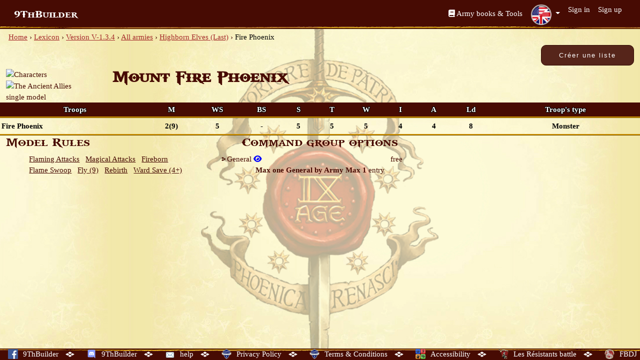

--- FILE ---
content_type: text/html; charset=utf-8
request_url: https://www.9thbuilder.com/ninth_age/units/712
body_size: 4336
content:
<!doctype html>
<html lang="en">
  <head>
      <!-- Global site tag (gtag.js) - Google Analytics -->
  <script async src="https://www.googletagmanager.com/gtag/js?id=UA-111756462-1"></script>
  <script>
    window.dataLayer = window.dataLayer || [];
    function gtag(){dataLayer.push(arguments);}
    gtag('js', new Date());

    gtag('config', 'UA-111756462-1');
  </script>

    <meta charset="utf-8">
    <meta http-equiv="X-UA-Compatible" content="IE=edge">
    <meta name="viewport" content="width=device-width, initial-scale=1">
    <meta name="mobile-web-app-capable" content="yes">
    <title>Fire Phoenix - Highborn Elves (Last) Army (V-1.3.4)
 • 9th Age Builder</title>

    <link rel="stylesheet" href="https://assets.9thbuilder.com/packs/css/home-6a4e8628.css" media="all" data-turbolinks-track="false" />
    <script src="https://assets.9thbuilder.com/packs/js/runtime-427d9c94f0bcf88e88fd.js" data-turbolinks-track="false" defer="defer"></script>
<script src="https://assets.9thbuilder.com/packs/js/692-423dd726668a0d470f4c.js" data-turbolinks-track="false" defer="defer"></script>
<script src="https://assets.9thbuilder.com/packs/js/336-a66b4915cf347804b0da.js" data-turbolinks-track="false" defer="defer"></script>
<script src="https://assets.9thbuilder.com/packs/js/964-23ec1cf7fc89834de6a8.js" data-turbolinks-track="false" defer="defer"></script>
<script src="https://assets.9thbuilder.com/packs/js/home-ab1ffce8f30fb2f63b69.js" data-turbolinks-track="false" defer="defer"></script>

    <meta http-equiv="Content-Type" content="text/html; charset=utf-8"/>
    <meta name="csrf-param" content="authenticity_token" />
<meta name="csrf-token" content="roQGJ46tgNT7zUc2DUQw5HAm6Kan5MUNMSqqZejgnoihNFMsyvbJeIyQ7cb54tU9lh6900M955xG3EgOSBTabg" />
    <script>
//<![CDATA[
BASE_URL = '/en';
//]]>
</script>
        <meta property="og:site_name" content="9th Age Builder" />
  <meta property="og:title" content="Fire Phoenix - Highborn Elves (Last) Army (V-1.3.4)" />
  <meta property="og:url" content="https://www.9thbuilder.com/ninth_age/units/712" />
  <meta property="og:image" content="/rails/active_storage/blobs/redirect/eyJfcmFpbHMiOnsiZGF0YSI6Mzg3NSwicHVyIjoiYmxvYl9pZCJ9fQ==--e9a6500f994e22e1a560ede874e5eff46381be42/HE1.png" />
  <meta property="og:description" content="Fire Phoenix unit of Highborn Elves (Last) Army">

    <link rel="manifest" href="/manifest.json"/>
    <link rel="icon" type="image/x-icon" href="https://assets.9thbuilder.com/packs/static/9th_builder-d3516ad956e2098a97e3.webp" />
  </head>
  <body data-spy="scroll" data-target=".main-nav" class="theme-ninthAge
">

    <!-- Navigation -->
    <header>
  <nav class="navbar navbar-expand-lg navbar-dark bg-age">
    <div class="container-fluid">
      <a class="navbar-brand" href="/en">9ThBuilder</a>
      <button class="navbar-toggler" type="button" data-bs-toggle="collapse" data-bs-target="#navbarSupportedContent" aria-controls="navbarSupportedContent" aria-expanded="false" aria-label="Toggle navigation">
        <span class="navbar-toggler-icon"></span>
      </button>
      <div class="collapse navbar-collapse" id="navbarSupportedContent">
        <ul class="navbar-nav ms-auto mb-2 mb-lg-0">
          <li class="nav-item">
              <iframe src="https://www.facebook.com/plugins/like.php?href=https%3A%2F%2Fwww.facebook.com%2F9thbuilder%2F&width=144&layout=button_count&action=like&size=small&show_faces=false&share=false&height=46&appId=264383440410252" width="144" height="46" style="border:none;overflow:hidden" scrolling="no" frameborder="0" allowTransparency="true" allow="encrypted-media"></iframe>
          </li>
          <li class="nav-item"><a class="nav-link mt-2" href="/en/ninth_age/lexicons"><i class="fa-regular fa-book"></i> Army books &amp; Tools</a></li>
          <li class="nav-item dropdown"><a class="nav-link dropdown-toggle dropdown-language"  id="navbarDropdownMenuLocales" href="#" role="button" data-bs-toggle="dropdown" aria-haspopup="true" aria-expanded="false">
<img src="https://assets.9thbuilder.com/packs/static/langues/langue-en-20ad80648e58b839945e.png" />
</a>
<ul class="dropdown-menu dropdown-menu-right lang" aria-labelledby="navbarDropdownMenuLocales">
    <li>
      <a class="dropdown-item" href="/en/ninth_age/units/712">
        <img alt="" src="https://assets.9thbuilder.com/packs/static/langues/langue-en-20ad80648e58b839945e.png" /> English
</a>    </li>
    <li>
      <a class="dropdown-item" href="/fr/ninth_age/units/712">
        <img alt="" src="https://assets.9thbuilder.com/packs/static/langues/langue-fr-49d29ba2b28f4e0b88d7.png" /> French
</a>    </li>
    <li>
      <a class="dropdown-item" href="/de/ninth_age/units/712">
        <img alt="" src="https://assets.9thbuilder.com/packs/static/langues/langue-de-4ca770b5ff42430d5077.png" /> Germany
</a>    </li>
    <li>
      <a class="dropdown-item" href="/pl/ninth_age/units/712">
        <img alt="" src="https://assets.9thbuilder.com/packs/static/langues/langue-pl-bd50451518f59bb12e4e.png" /> Polish
</a>    </li>
    <li>
      <a class="dropdown-item" href="/es/ninth_age/units/712">
        <img alt="" src="https://assets.9thbuilder.com/packs/static/langues/langue-es-c8fc939a7ee3236f7ac0.png" /> Spanish - Español
</a>    </li>
    <li>
      <a class="dropdown-item" href="/it/ninth_age/units/712">
        <img alt="" src="https://assets.9thbuilder.com/packs/static/langues/langue-it-dd7bd714a7739ed4e556.png" /> Italian - Italiano
</a>    </li>
    <li>
      <a class="dropdown-item" href="/zh/ninth_age/units/712">
        <img alt="" src="https://assets.9thbuilder.com/packs/static/langues/langue-zh-75542555ade0853f25c8.png" /> Chinese
</a>    </li>
    <li>
      <a class="dropdown-item" href="/ru/ninth_age/units/712">
        <img alt="" src="https://assets.9thbuilder.com/packs/static/langues/langue-ru-db6811b207715e778b73.png" /> Russian
</a>    </li>
</ul>
</li>
            <li class="nav-item"><a class="nav-link" href="/en/users/sign_in">Sign in</a>
            <li class="nav-item"><a class="nav-link" href="/en/users/sign_up">Sign up</a>
        </ul>
      </div>
    </div>
  </nav>
</header>


    <div class="container-fluid pb-5 bg-game">
      <div class="breadcrumbs"><a href="/en">Home</a> &rsaquo; <a href="/en/ninth_age/lexicons">Lexicon</a> &rsaquo; <a href="/en/ninth_age/versions/2">Version V-1.3.4</a> &rsaquo; <a href="/en/ninth_age/versions/2/armies">All armies</a> &rsaquo; <a href="/en/ninth_age/armies/22">Highborn Elves (Last)</a> &rsaquo; <span class="current">Fire Phoenix</span></div>
      
<div class="float-end">
  <form action="https://www.9thbuilder.com/en/ninth_age/armies/army-lists" accept-charset="UTF-8" method="post"><input type="hidden" name="authenticity_token" value="aoAZ4-SRGYcSjfFGouX7DBIfkAcNX6vb3uWn-Th9Pjpt-Erfnby0Ztq0K5KaRe5-X3vkYsNBfuRQqSLmbDykew" autocomplete="off" />
    <input value="2" autocomplete="off" type="hidden" name="version_id" id="version_id" />
    <input value="22" autocomplete="off" type="hidden" name="army_id" id="army_id" />
    <input value="4500" autocomplete="off" type="hidden" name="max" id="max" />
    <input value="My Highborn Elves" autocomplete="off" type="hidden" name="name" id="name" />
    <input type="submit" name="commit" value="Créer une liste" class="btn btn-lg btn-age" data-disable-with="Créer une liste" />
</form></div>


<section class="lexicon-element">

    <article class="row">
  <div class="col-md-2 col-6">
        <img alt="Characters" border="0" src="" width="75" height="75" />
        <img alt="The Ancient Allies" border="0" src="" width="75" height="75" />
  </div>

  <div class="col-md-10 col-6">
    <h2>
      <strong>Mount Fire Phoenix</strong>
    </h2>
  </div>

  <div class="col-12">
      <span>single model</span>
    <div class="col-4 text-center">
  
  


  
  
</div>

  </div>



  <table class="col-12 content-stats">
    <thead>
    <tr>
      <th>Troops</th>
      <th>M</th>
      <th>WS</th>
      <th>BS</th>
      <th>S</th>
      <th>T</th>
      <th>W</th>
      <th>I</th>
      <th>A</th>
      <th>Ld</th>
      <th>Troop&#39;s type</th>
    </tr>
    </thead>
    <tbody>
    <tr>
  <td>
    Fire Phoenix
  </td>
  <td>2(9)</td>
  <td>5</td>
  <td>-</td>
  <td>5</td>
  <td>5</td>
  <td>5</td>
  <td>4</td>
  <td>4</td>
  <td>8</td>
  <td>Monster</td>
</tr>
    </tbody>
  </table>

    <div class="col-md-6 col-12 col-lg-4 unit-rules">
        <div class="common-model-rules">
          <h4>Model Rules</h4>
          <ul>
            <li class="list-inline-item">
  <a target="_blank" href="/en/ninth_age/model_rules/00000000-0000-0000-0000-000000002545">
    <span class="">Flaming Attacks</span>
</a></li>
<li class="list-inline-item">
  <a target="_blank" href="/en/ninth_age/model_rules/00000000-0000-0000-0000-000000002567">
    <span class="">Magical Attacks</span>
</a></li>
<li class="list-inline-item">
  <a target="_blank" href="/en/ninth_age/model_rules/00000000-0000-0000-0000-000000002544">
    <span class="">Fireborn</span>
</a></li>
<li class="list-inline-item">
  <a target="_blank" href="/en/ninth_age/model_rules/00000000-0000-0000-0000-000000002676">
    <span class="">Flame Swoop</span>
</a></li>
<li class="list-inline-item">
  <a target="_blank" href="/en/ninth_age/model_rules/00000000-0000-0000-0000-000000002643">
    <span class="">Fly (9)</span>
</a></li>
<li class="list-inline-item">
  <a target="_blank" href="/en/ninth_age/model_rules/00000000-0000-0000-0000-000000002684">
    <span class="">Rebirth</span>
</a></li>
<li class="list-inline-item">
  <a target="_blank" href="/en/ninth_age/model_rules/00000000-0000-0000-0000-000000002668">
    <span class="">Ward Save (4+)</span>
</a></li>

          </ul>
          <div class="troop-rules">
          </div>
        </div>
    </div>
  <!-- fin caratéristique -->

  <div class="col-12 col-md-6 col-lg-3 col-xl-4 options">
  <h4 class="text-center">Command group options
  </h4>
  <div class="text-center">
    
    
  </div>
  <div class="options ">
  <div class="option">
  <label>
    General
      <a target="_blank" href="/en/ninth_age/model_rules/414e16a2-c7c5-406b-8c7a-f5f311afd5c9">
        <i class="fa fa-eye"></i>
</a>  </label>
  <span class="points">
      free
  </span>
    <div class="constraints text-center">
      <div>
  <strong>Max one General by Army Max 1</strong>
  entry
  
</div>

      
    </div>
</div>


</div>

</div>


</article>


</section>

    </div>

    <!-- Footer -->
<footer id="footer">
  <div class="links">
    	<a target="_blank" href="https://www.facebook.com/9thbuilder">
		<img alt="" src="https://assets.9thbuilder.com/packs/static/links/fb-378f2977ea5e1c3ce7e2.webp" width="20" height="20" /><span class="d-none d-md-inline">9ThBuilder</span>
</a>	<img src="https://assets.9thbuilder.com/packs/static/links/pict_links-60d910556ec6eab1f3f5.webp" />
	<a target="_blank" href="https://discord.gg/aXWveSenWr">
		<img alt="" src="https://assets.9thbuilder.com/packs/static/links/discord-a59e1e46220c500ecb5a.webp" width="20" height="20" /><span class="d-none d-md-inline">9ThBuilder</span>
</a>	<img src="https://assets.9thbuilder.com/packs/static/links/pict_links-60d910556ec6eab1f3f5.webp" />
	<a target="_blank" href="mailto:support@9thbuilder.com">
		<img alt="" src="https://assets.9thbuilder.com/packs/static/links/contactus-bb9461ed49d27665195d.webp" width="20" height="20" /><span class="d-none d-md-inline">help</span>
</a>	<img src="https://assets.9thbuilder.com/packs/static/links/pict_links-60d910556ec6eab1f3f5.webp" />
	<a target="_blank" href="https://www.9thbuilder.com/en/legals/privacy-policy">
		<img alt="" src="https://assets.9thbuilder.com/packs/static/links/privacy-b05d8daddb58448cba10.webp" width="20" height="20" /><span class="d-none d-md-inline">Privacy Policy</span>
</a>	<img src="https://assets.9thbuilder.com/packs/static/links/pict_links-60d910556ec6eab1f3f5.webp" />
	<a target="_blank" href="https://www.9thbuilder.com/en/legals/terms-conditions">
		<img alt="" src="https://assets.9thbuilder.com/packs/static/links/privacy-b05d8daddb58448cba10.webp" width="20" height="20" /><span class="d-none d-md-inline">Terms &amp; Conditions</span>
</a>	<img src="https://assets.9thbuilder.com/packs/static/links/pict_links-60d910556ec6eab1f3f5.webp" />
	<a target="_blank" href="https://www.9thbuilder.com/en/legals/accessibility">
		<img alt="" src="https://assets.9thbuilder.com/packs/static/links/accessibility-0681c9280da1fcac15e1.webp" width="20" height="20" /><span class="d-none d-md-inline">Accessibility</span>
</a>	<img src="https://assets.9thbuilder.com/packs/static/links/pict_links-60d910556ec6eab1f3f5.webp" />
	<a target="_blank" href="https://www.facebook.com/ResistantBattle/">
		<img alt="" src="https://assets.9thbuilder.com/packs/static/links/resbat-d20100983bb1abfed963.webp" width="20" height="20" /><span class="d-none d-md-inline">Les Résistants battle</span>
</a>	<img src="https://assets.9thbuilder.com/packs/static/links/pict_links-60d910556ec6eab1f3f5.webp" />
	<a target="_blank" href="https://www.facebook.com/fantastique.bataillondejoinville/">
		<img alt="" src="https://assets.9thbuilder.com/packs/static/links/joinville-c7adea888337cd5958fe.webp" width="20" height="20" /><span class="d-none d-md-inline">FBDJ</span>
</a>	

<script>
(function(window) {
	document.addEventListener('DOMContentLoaded', function(){
		window.cookieChoices.showCookieConsentBar(
			'This site uses cookies to offer you the best service. By continuing your navigation, you use the use of cookies.',
			'I accept',
			'Learn more',
			'https://www.9thbuilder.com/en/legals/terms-conditions>'
		);
	});
});
</script>

  </div>
</footer>

  </body>
</html>


--- FILE ---
content_type: text/plain
request_url: https://assets.9thbuilder.com/packs/static/links/contactus-bb9461ed49d27665195d.webp
body_size: 1335
content:
RIFF   WEBPVP8X
      O  O  ALPHG  �+k��8SE]� W@]&UZ�S�ʤb��kf�23-S@Z�ڳ /�"?G����D���r�]���ڳ���s�g�-��08F{��ퟧ�N]��,�(��4Î%�V?�nGa� �����(-�8��V�Vn{�M���l��DâD��O����%S_~����#O�	A�\��,�QШ�pCr�	!a���A@9�d-�����H��	ٲ?�,4YH�PZ?�fH�����2 ��T �kT��:e@w�����pB(@j�S���H%�6 >U�Lz�P��<4�ެ4�P�J�vx1�!9�B����]�Aceq�!t��P��4�Q�����/�e&��dY��v�X��a�0��uP�B?�f �vH��� ��`�*��*�=(�S�PJK'��Q����F�rXi<E�a���Ɏ��|͖@w��k�|	�?��%i7 j�{_4J���|m� X��#�+`,� ;����>	0Z�8bCП,]�H]%�OO�B���u�;ZR-��io>`��4�F�vo�6As�:C	ط�[ p�BJ�\	��Ի�"J?Zhຳ/��Jjo�n�� VP8 �  � �*P P >�>�H%���&|�`�	b �c�L`G��G��qG�?P��N{����H�����hU���r��=�L']6�d��G^���uUW��`����K<7v6Fm=�Z�gkz�p�DX#�T��U����ňN%E�o�� ��� S�+���D�����r����O��s��؈����C?l(�T��� ��*QE��i�B�E����R��+x%��8x1��)��ߌ8FL�ݎW���z����%��G����� ;���d��0��JX�*���q��%����r��o��������[��Bn�������6�l�x����x�$!MI�J*~ԁ39�W��0XU�ah*� /�@]���a��:�T�í��(��XC�9����4�%�K����x���,����b��d�M/��v�Hv	m)a��M���%��Y��>��~Z���HY'M��_�Ձ��Ý��h��Bg��ǌj��K�^@Cn�@�!A�{�>8ԝ�w(�a�d�@��xsT��J
��x�����m��%pM�R�Db�Q�9Z.�nSÇM0C�LT��jur�y�+���B6"��:TVW<}砞��{Ψ�w�Z�������!r�4eV��H��V�9�ц�y��qB��6Y���\��X:y��&��di��O�s�>.���  